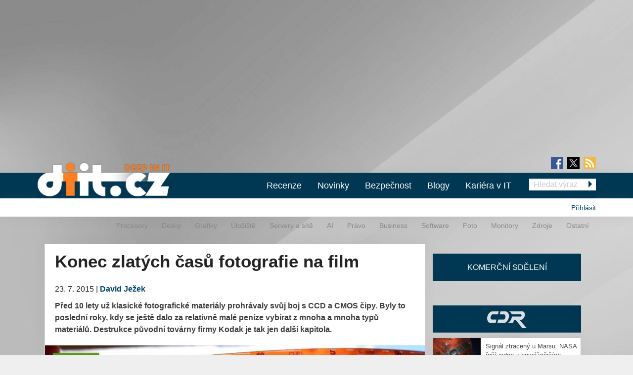

--- FILE ---
content_type: text/html; charset=utf-8
request_url: https://diit.cz/blog/konec-zlatych-casu-fotografie-na-film
body_size: 15499
content:
<!DOCTYPE html>
<html xmlns="http://www.w3.org/1999/xhtml" xml:lang="cs" version="XHTML+RDFa 1.0" dir="ltr"
  xmlns:fb="https://ogp.me/ns/fb#"
  xmlns:og="https://ogp.me/ns#">
<head profile="http://www.w3.org/1999/xhtml/vocab">
<meta name="viewport" content="width=device-width, initial-scale=1.0">
  <!--[if IE]><![endif]-->
<meta http-equiv="Content-Type" content="text/html; charset=utf-8" />
<meta content="2015-07-23@00:00:00 CEST" name="last_updated" http-equiv="last-modified" />
<link rel="shortcut icon" href="https://diit.cz/sites/default/files/diit.ico" type="image/vnd.microsoft.icon" />
  <title>Konec zlatých časů fotografie na film | Diit.cz</title>
  <style type="text/css" media="all">
@import url("https://diit.cz/modules/system/system.base.css?t9mytd");
@import url("https://diit.cz/modules/system/system.menus.css?t9mytd");
@import url("https://diit.cz/modules/system/system.messages.css?t9mytd");
@import url("https://diit.cz/modules/system/system.theme.css?t9mytd");
</style>
<style type="text/css" media="all">
@import url("https://diit.cz/sites/all/modules/contrib/comment_notify/comment_notify.css?t9mytd");
@import url("https://diit.cz/modules/comment/comment.css?t9mytd");
@import url("https://diit.cz/sites/all/modules/custom/expander/css/expander.css?t9mytd");
@import url("https://diit.cz/modules/field/theme/field.css?t9mytd");
@import url("https://diit.cz/sites/all/modules/contrib/logintoboggan/logintoboggan.css?t9mytd");
@import url("https://diit.cz/modules/node/node.css?t9mytd");
@import url("https://diit.cz/modules/poll/poll.css?t9mytd");
@import url("https://diit.cz/sites/all/modules/custom/report_mistake/css/report_mistake.css?t9mytd");
@import url("https://diit.cz/modules/search/search.css?t9mytd");
@import url("https://diit.cz/modules/user/user.css?t9mytd");
@import url("https://diit.cz/sites/all/modules/contrib/views/css/views.css?t9mytd");
@import url("https://diit.cz/sites/all/modules/custom/social_custom/social-custom.css?t9mytd");
</style>
<style type="text/css" media="all">
@import url("https://diit.cz/sites/all/modules/contrib/ctools/css/ctools.css?t9mytd");
@import url("https://diit.cz/sites/all/modules/contrib/rate/rate.css?t9mytd");
@import url("https://diit.cz/sites/all/modules/contrib/rate/templates/number-up-down/number-up-down.css?t9mytd");
@import url("https://diit.cz/sites/all/libraries/fancybox/jquery.fancybox.min.css?t9mytd");
</style>
<style type="text/css" media="all">
@import url("https://diit.cz/sites/all/themes/stkf6/css/normalize.css?t9mytd");
@import url("https://diit.cz/sites/all/themes/stkf6/css/modify.css?t9mytd");
@import url("https://diit.cz/sites/all/themes/stkf6/css/layout-stk.css?t9mytd");
@import url("https://diit.cz/sites/all/themes/stkf6/css/text.css?t9mytd");
@import url("https://diit.cz/sites/all/themes/stkf6/css/forms.css?t9mytd");
@import url("https://diit.cz/sites/all/themes/stkf6/css/wysiwyg_assets.css?t9mytd");
@import url("https://diit.cz/sites/all/themes/stkf6/foundation/css/foundation.min.css?t9mytd");
@import url("https://diit.cz/sites/all/themes/stkf6/foundation/css/motion-ui.min.css?t9mytd");
@import url("https://diit.cz/sites/all/themes/stkf6/css/style/style.css?t9mytd");
@import url("https://diit.cz/sites/all/themes/stkf6/css/mobile.css?t9mytd");
@import url("https://diit.cz/sites/all/themes/diit/colors/css/diit.css?t9mytd");
</style>
  <script defer="defer" src="/sites/default/files/google_tag/cdr/google_tag.script.js?t9mytd"></script>
<script defer="defer" src="/sites/default/files/google_tag/diit/google_tag.script.js?t9mytd"></script>
<script defer="defer" src="/sites/default/files/google_tag/impression_media/google_tag.script.js?t9mytd"></script>
<script src="/sites/all/modules/contrib/jquery_update/replace/jquery/1.10/jquery.min.js?v=1.10.2"></script>
<script src="/misc/jquery-extend-3.4.0.js?v=1.10.2"></script>
<script src="/misc/jquery-html-prefilter-3.5.0-backport.js?v=1.10.2"></script>
<script src="/misc/jquery.once.js?v=1.2"></script>
<script src="/misc/drupal.js?t9mytd"></script>
<script>
<!--//--><![CDATA[//><!--
jQuery.extend(Drupal.settings, {"basePath":"\/","pathPrefix":"","setHasJsCookie":0,"ajaxPageState":{"theme":"diit","theme_token":"vmPWoquxJNCJ4L-mlykIoizJFWYPnFZoXoDIeH9gi2o","js":{"https:\/\/openads.aira.cz\/delivery\/asyncjs.php":1,"modules\/statistics\/statistics.js":1,"https:\/\/diit.cz\/sites\/default\/files\/google_tag\/cdr\/google_tag.script.js":1,"https:\/\/diit.cz\/sites\/default\/files\/google_tag\/diit\/google_tag.script.js":1,"https:\/\/diit.cz\/sites\/default\/files\/google_tag\/impression_media\/google_tag.script.js":1,"sites\/all\/modules\/contrib\/jquery_update\/replace\/jquery\/1.10\/jquery.min.js":1,"misc\/jquery-extend-3.4.0.js":1,"misc\/jquery-html-prefilter-3.5.0-backport.js":1,"misc\/jquery.once.js":1,"misc\/drupal.js":1,"sites\/all\/modules\/contrib\/jquery_update\/replace\/ui\/external\/jquery.cookie.js":1,"sites\/all\/modules\/contrib\/comment_notify\/comment_notify.js":1,"sites\/all\/modules\/contrib\/entityreference\/js\/entityreference.js":1,"sites\/all\/modules\/custom\/expander\/js\/jquery.expander.js":1,"sites\/all\/modules\/custom\/expander\/js\/expander.js":1,"sites\/all\/modules\/custom\/report_mistake\/js\/report_mistake.js":1,"public:\/\/languages\/cs_hc4Y4L5TGnxmNa-twciCtCNDDSkVl4AseZw2GNknHvU.js":1,"sites\/all\/libraries\/timeago\/jquery.timeago.js":1,"sites\/all\/modules\/contrib\/rate\/rate.js":1,"sites\/all\/modules\/custom\/aira_banners\/js\/aira_banners.js":1,"sites\/all\/modules\/contrib\/google_analytics\/googleanalytics.js":1,"https:\/\/www.googletagmanager.com\/gtag\/js?id=UA-1159387-2":1,"sites\/all\/modules\/custom\/is_android\/is_android.js":1,"sites\/all\/modules\/custom\/is_android\/isMobile\/isMobile.js":1,"sites\/all\/modules\/custom\/openx_async\/async-openx.js":1,"sites\/all\/themes\/stkf6\/js\/custom\/mobile-menu.js":1,"sites\/all\/modules\/contrib\/timeago\/timeago.js":1,"sites\/all\/libraries\/timeago\/jquery.timeago.cs.js":1,"sites\/all\/libraries\/fancybox\/jquery.fancybox.min.js":1,"sites\/all\/themes\/stkf6\/js\/init\/fancybox.js":1,"sites\/all\/themes\/stkf6\/foundation\/js\/vendor\/what-input.js":1,"sites\/all\/themes\/stkf6\/foundation\/js\/vendor\/motion-ui.min.js":1,"sites\/all\/themes\/stkf6\/foundation\/js\/vendor\/foundation.min.js":1,"sites\/all\/themes\/stkf6\/js\/app.js":1,"sites\/all\/themes\/stkf6\/js\/skyscraper.js":1},"css":{"modules\/system\/system.base.css":1,"modules\/system\/system.menus.css":1,"modules\/system\/system.messages.css":1,"modules\/system\/system.theme.css":1,"sites\/all\/modules\/contrib\/comment_notify\/comment_notify.css":1,"modules\/comment\/comment.css":1,"sites\/all\/modules\/custom\/expander\/css\/expander.css":1,"modules\/field\/theme\/field.css":1,"sites\/all\/modules\/contrib\/logintoboggan\/logintoboggan.css":1,"modules\/node\/node.css":1,"modules\/poll\/poll.css":1,"sites\/all\/modules\/custom\/report_mistake\/css\/report_mistake.css":1,"modules\/search\/search.css":1,"modules\/user\/user.css":1,"sites\/all\/modules\/contrib\/views\/css\/views.css":1,"sites\/all\/modules\/custom\/social_custom\/social-custom.css":1,"sites\/all\/modules\/contrib\/ctools\/css\/ctools.css":1,"sites\/all\/modules\/contrib\/rate\/rate.css":1,"sites\/all\/modules\/contrib\/rate\/templates\/number-up-down\/number-up-down.css":1,"sites\/all\/libraries\/fancybox\/jquery.fancybox.min.css":1,"sites\/all\/themes\/stkf6\/css\/normalize.css":1,"sites\/all\/themes\/stkf6\/css\/modify.css":1,"sites\/all\/themes\/stkf6\/css\/layout-stk.css":1,"sites\/all\/themes\/stkf6\/css\/text.css":1,"sites\/all\/themes\/stkf6\/css\/forms.css":1,"sites\/all\/themes\/stkf6\/css\/wysiwyg_assets.css":1,"sites\/all\/themes\/stkf6\/foundation\/css\/foundation.min.css":1,"sites\/all\/themes\/stkf6\/foundation\/css\/motion-ui.min.css":1,"sites\/all\/themes\/stkf6\/css\/style\/style.css":1,"sites\/all\/themes\/stkf6\/css\/mobile.css":1,"sites\/all\/themes\/diit\/colors\/css\/diit.css":1}},"timeago":{"refreshMillis":60000,"allowFuture":true,"localeTitle":false,"cutoff":0},"rate":{"basePath":"\/rate\/vote\/js","destination":"node\/63589"},"googleanalytics":{"account":["UA-1159387-2"],"trackOutbound":1,"trackMailto":1,"trackDownload":1,"trackDownloadExtensions":"7z|aac|arc|arj|asf|asx|avi|bin|csv|doc(x|m)?|dot(x|m)?|exe|flv|gif|gz|gzip|hqx|jar|jpe?g|js|mp(2|3|4|e?g)|mov(ie)?|msi|msp|pdf|phps|png|ppt(x|m)?|pot(x|m)?|pps(x|m)?|ppam|sld(x|m)?|thmx|qtm?|ra(m|r)?|sea|sit|tar|tgz|torrent|txt|wav|wma|wmv|wpd|xls(x|m|b)?|xlt(x|m)|xlam|xml|z|zip"},"openx_async":{"zones":{"fullbranding":156,"b300x100-0":26,"b300x100-1":77,"b300x100-2":78,"ritem1":20,"ritem2":30,"ritem3":31,"ritem4":32,"ritem5":22,"ritem6":33,"ritem7":34,"ritem8":35,"ritem9":36,"ritem10":114,"ritem11":115,"ritem12":116,"ritem13":117,"ritem14":118,"ritem15":119,"ritem16":120,"ritem17":121,"ritem18":122,"ritem19":123,"ritem20":124,"ritem21":125,"ritem22":139,"ritem23":140,"ritem24":141},"terms":null},"statistics":{"data":{"nid":"63589"},"url":"\/modules\/statistics\/statistics.php"}});
//--><!]]>
</script>
<script src="/sites/all/modules/contrib/jquery_update/replace/ui/external/jquery.cookie.js?v=67fb34f6a866c40d0570"></script>
<script src="/sites/all/modules/contrib/comment_notify/comment_notify.js?t9mytd"></script>
<script src="/sites/all/modules/contrib/entityreference/js/entityreference.js?t9mytd"></script>
<script src="/sites/all/modules/custom/expander/js/jquery.expander.js?t9mytd"></script>
<script src="/sites/all/modules/custom/expander/js/expander.js?t9mytd"></script>
<script src="/sites/all/modules/custom/report_mistake/js/report_mistake.js?t9mytd"></script>
<script src="/sites/default/files/languages/cs_hc4Y4L5TGnxmNa-twciCtCNDDSkVl4AseZw2GNknHvU.js?t9mytd"></script>
<script src="/sites/all/libraries/timeago/jquery.timeago.js?t9mytd"></script>
<script src="/sites/all/modules/contrib/rate/rate.js?t9mytd"></script>
<script>
<!--//--><![CDATA[//><!--

      (function ($) {
       $(document).ready(function () {
        if($(window).width() < 680) {
         var json = [{"id":191},{"id":193},{"id":100},{"id":39},{"id":87},{"id":23}];
        } else {
         var json = [{"id":18},{"id":24},{"id":100},{"id":39},{"id":87},{"id":23}];
        }
        var html = "";
				for(let i in json){
				 var item = json[i];
				 $(".seznam-adds.zone" + item.id + " ins").attr("data-revive-zoneid", item.id);
				}
				$("#mobilejs").attr("src","//assets.adobedtm.com/e949270ea86e/06f76135b050/launch-facbe9b48c75.min.js");
       });
      }(jQuery));
//--><!]]>
</script>
<script src="/sites/all/modules/custom/aira_banners/js/aira_banners.js?t9mytd"></script>
<script src="/sites/all/modules/contrib/google_analytics/googleanalytics.js?t9mytd"></script>
<script async="async" src="https://www.googletagmanager.com/gtag/js?id=UA-1159387-2"></script>
<script>
<!--//--><![CDATA[//><!--
window.dataLayer = window.dataLayer || [];function gtag(){dataLayer.push(arguments)};gtag("js", new Date());gtag("set", "developer_id.dMDhkMT", true);gtag('config', 'UA-1159387-4');
gtag('event', 'page_view', { 'send_to': 'UA-1159387-4' });gtag("config", "UA-1159387-2", {"groups":"default","allow_ad_personalization_signals":false});
//--><!]]>
</script>
<script src="/sites/all/modules/custom/is_android/is_android.js?t9mytd"></script>
<script src="/sites/all/modules/custom/is_android/isMobile/isMobile.js?t9mytd"></script>
<script src="/sites/all/modules/custom/openx_async/async-openx.js?t9mytd"></script>
<script src="/sites/all/themes/stkf6/js/custom/mobile-menu.js?t9mytd"></script>
<script src="/sites/all/modules/contrib/timeago/timeago.js?t9mytd"></script>
<script src="/sites/all/libraries/timeago/jquery.timeago.cs.js?t9mytd"></script>
<script src="/sites/all/libraries/fancybox/jquery.fancybox.min.js?t9mytd"></script>
<script src="/sites/all/themes/stkf6/js/init/fancybox.js?t9mytd"></script>
<script src="/sites/all/themes/stkf6/foundation/js/vendor/what-input.js?t9mytd"></script>
<script src="/sites/all/themes/stkf6/foundation/js/vendor/motion-ui.min.js?t9mytd"></script>
<script src="/sites/all/themes/stkf6/foundation/js/vendor/foundation.min.js?t9mytd"></script>
<script src="/sites/all/themes/stkf6/js/app.js?t9mytd"></script>
<script src="/sites/all/themes/stkf6/js/skyscraper.js?t9mytd"></script>
    <script id="mobilejs" async></script>
  <noscript>
    <style>
        #main-menu-top{display: block !important;}
    </style>
  </noscript>
  <link rel="alternate" type="application/rss+xml" title="Diit.cz" href="/rss">
      <script type="text/javascript" src="https://d21-a.sdn.cz/d_21/sl/3/loader.js"></script>
</head>
<body class="html not-front not-logged-in one-sidebar sidebar-first page-node page-node- page-node-63589 node-type-blog domain-diit-cz"   >
<!-- GEMIUS tracking -->
<script type="text/javascript">var pp_gemius_identifier = 'nLhL_YRgUNzEhuvdbj.CftUK71aBtsOqYzXQdVzQjob.Q7';function gemius_pending(i) { window[i] = window[i] || function() {var x = window[i+'_pdata'] = window[i+'_pdata'] || []; x[x.length]=arguments;};};
          gemius_pending('gemius_hit'); gemius_pending('gemius_event'); gemius_pending('pp_gemius_hit'); gemius_pending('pp_gemius_event');
          (function(d,t) {try {var gt=d.createElement(t),s=d.getElementsByTagName(t)[0],l='http'+((location.protocol=='https:')?'s':''); gt.setAttribute('async','async');
          gt.setAttribute('defer','defer'); gt.src=l+'://spir.hit.gemius.pl/xgemius.js'; s.parentNode.insertBefore(gt,s);} catch (e) {}})(document,'script');
          //--><!]]>
          </script>  <div id="skip-link">
    <a href="#main-content" class="element-invisible element-focusable">Přejít k hlavnímu obsahu</a>
  </div>
  <noscript aria-hidden="true"><iframe src="https://www.googletagmanager.com/ns.html?id=GTM-KWF333R" height="0" width="0" style="display:none;visibility:hidden"></iframe></noscript>
<noscript aria-hidden="true"><iframe src="https://www.googletagmanager.com/ns.html?id=GTM-TL6N37D" height="0" width="0" style="display:none;visibility:hidden"></iframe></noscript>
<noscript aria-hidden="true"><iframe src="https://www.googletagmanager.com/ns.html?id=GTM-TKND7SJ" height="0" width="0" style="display:none;visibility:hidden"></iframe></noscript>
  

            <h1 class="hidden">Diit.cz - Novinky a informace o hardware, software a internetu</h1>
      
  <div id="page-wrapper" class="row"><div id="page" class="small-12 column">

    <div id="header" class="row">
      <div class="column small-12">
          <div class="region region-header">
    <div
          class="seznam-adds zone191 row column block block-openx-async mobile">
        <ins data-revive-id="b8d33df4471d8a1dec6335eb43333e20"></ins>
  </div>
<div
          class="seznam-adds zone18 row column block block-openx-async">
        <ins data-revive-id="b8d33df4471d8a1dec6335eb43333e20"></ins>
  </div>
<div id="block-openx-async-fullbranding" class="row column block block-openx-async">
      
  <div class="content">
    <div id="fullbranding"><ins data-revive-zoneid="156" data-revive-id="b8d33df4471d8a1dec6335eb43333e20"></ins></div>   </div>
</div>
  </div>
      </div>
    </div>

    <div id="page-header" class="row">

      <div id="menu-wrapper" class="column small-12">
      <div id="primary-header-bar-wrapper" class="header-bar primary-header-bar">
        <div class="fluid-background show-for-large"></div>
        <div id="primary-header-bar" class="clearfix relative">
            <div class="top-bar-right search-form search-form-responsive">
              <form action="/vyhledavani" method="get">
  <input class="google_text_search search-field" name="r" size="20" type="text" placeholder="Hledat výraz">
  <div class="inline arrow-wrapper"><input class="google_activ_search arrow-right-button" type="submit" value="Hledat"></div>
</form>
            </div>

          <div id="social-media"><div id="social-icon-container"><div class="social-icon"><a href="https://www.facebook.com/diit.cz" target="_blank"><img src="https://diit.cz/sites/all/themes/stkf6/img/icon-facebook.png" alt="fb"></a></div><div class="social-icon social-x"><a href="https://x.com/Deep_in_IT_cz" target="_blank"><img src="https://diit.cz/sites/all/themes/stkf6/img/icon-x.svg" alt="X"></a></div><div class="social-icon last"><a href="https://diit.cz/rss" target="_blank"><img src="https://diit.cz/sites/all/themes/stkf6/img/icon-rss.png" alt="rss"></a></div></div></div>
          <div id="logo" class="show-for-large">
            <a href="/" title="Titulní strana"><img src="https://diit.cz/sites/default/files/diit-logo.png" alt="Logo serveru"/></a>
          </div>

          <!-- mobilna verzia -->
          <div class="title-bar" data-responsive-toggle="main-menu-top" data-hide-for="large">
            <div class="title-bar-title">
              <a href="/" title="Titulní strana">
                <img src="https://diit.cz/sites/default/files/diit-logo.png" alt="Logo serveru"/>
              </a>
            </div>
            <div id="mobile-search-div">
              <img src="../../../sites/default/files/search24.png" id="mobile-search-img">
            </div>
            <div>
              <button class="menu-icon" type="button" data-toggle></button>
            </div>
          </div>

                    <div id="search-mobile-collapse" style="display:none;">
            <form action="/vyhledavani" method="get">
              <table id="mobile-search-table-diit">
                <tbody style="border:0px;">
                  <tr>
                    <td style="width:75%;">
                      <input type="text" name="mobile-search-input" id="mobile-search-input" class="form-control mobile-search-input-diit">
                    </td>
                    <td style="width:25%;">
                      <button type="button" name="mobile-search-button" id="mobile-search-button" class="mobile-search-button-diit">Hledat</button>
                    </td>
                  </tr>
                </tbody>
              </table>
            </form>
          </div>
          
          <div class="top-bar" id="main-menu-top" style="display: none">
            <div class="top-bar-right search-form show-for-large">
              <form action="/vyhledavani" method="get">
  <input class="google_text_search search-field" name="r" size="20" type="text" placeholder="Hledat výraz">
  <div class="inline arrow-wrapper"><input class="google_activ_search arrow-right-button" type="submit" value="Hledat"></div>
</form>
            </div>

            <div class="top-bar-left"><ul class="dropdown menu vertical medium-horizontal" data-responsive-menu="accordion large-dropdown" data-parent-link="true"><li><a href="/rubriky/recenze" title="">Recenze</a></li><li><a href="/" title="">Novinky</a></li><li><a href="https://diit.cz/rubriky/bezpecnost" title="">Bezpečnost</a></li><li><a href="/blogy" title="">Blogy</a></li><li><a href="https://cdr.cz/prace" title="">Kariéra v IT</a></li><li class="read-more" style="display: none;"><a href="#">▼ Zobrazit další rubriky ▼</a></li><li class="submenu_custom"><a href="/rubriky/procesory">Procesory</a></li><li class="submenu_custom"><a href="/rubriky/desky">Desky</a></li><li class="submenu_custom"><a href="/rubriky/uloziste">Úložiště</a></li><li class="submenu_custom"><a href="/rubriky/servery-site">Servery a sítě</a></li><li class="submenu_custom"><a href="https://diit.cz/rubriky/ai-0">AI</a></li><li class="submenu_custom"><a href="https://diit.cz/rubriky/notebooky">Notebooky</a></li><li class="submenu_custom"><a href="/rubriky/software">Software</a></li><li class="submenu_custom"><a href="/rubriky/grafiky">Grafiky</a></li><li class="submenu_custom"><a href="/rubriky/monitory">Monitory</a></li><li class="submenu_custom"><a href="/rubriky/foto">Foto</a></li><li class="submenu_custom"><a href="/rubriky/zdroje">Zdroje</a></li><li class="submenu_custom"><a href="/rubriky/ostatni">Ostatní</a></li><li class="submenu_custom"><a href="/rubriky/procesory-0">Procesory</a></li><li class="submenu_custom"><a href="/rubriky/desky-0">Desky</a></li><li class="submenu_custom"><a href="/rubriky/grafiky-0">Grafiky</a></li><li class="submenu_custom"><a href="/rubriky/uloziste-0">Úložiště</a></li><li class="submenu_custom"><a href="https://diit.cz/rubriky/servery-site-0">Servery a sítě</a></li><li class="submenu_custom"><a href="https://diit.cz/rubriky/ai">AI</a></li><li class="submenu_custom"><a href="/rubriky/pravo">Právo</a></li><li class="submenu_custom"><a href="/rubriky/business">Business</a></li><li class="submenu_custom"><a href="/rubriky/software-0">Software</a></li><li class="submenu_custom"><a href="/rubriky/foto-0">Foto</a></li><li class="submenu_custom"><a href="/rubriky/monitory-0">Monitory</a></li><li class="submenu_custom"><a href="/rubriky/zdroje-0">Zdroje</a></li><li class="submenu_custom"><a href="/rubriky/ostatni-0">Ostatní</a></li><li class="submenu_custom"><a href="https://diit.cz/rubriky/internet">Internet</a></li></ul></div>
          </div>
        </div>
      </div>

    <div id="secondary-header-bar-wrapper" class="header-bar secondary-header-bar
      responsive_frontpage_secondary_menu    ">
        <div class="fluid-background"></div>
        <div id="secondary-header-bar" class="clearfix">
          <div class="text-right pull-right profile-menu">
            <script type="text/javascript">
  (function($) {

    $(document).ready(function() {
      if ($.cookie('DRUPAL_UID') > 0) {
        $('#profile-menu').html('<ul class="links inline block-links clearfix">' +
            '<li><a href="/profil">Profil</a></li>' +
            '<li><a href="/user/logout?destination=node/63589" rel="noindex">Odhlásit</a></li>' +
          '</ul>');
      }
      else {
        $('#profile-menu').html('<ul class="links inline block-links clearfix">' +
          '<li><a href="/profil?destination=node/63589">Přihlásit</a></li>' +
          '</ul>');
      }
    });

  }(jQuery));
</script>
<div id="profile-menu"></div>
          </div>
          <div class="pull-right submenu show-for-large">
                          <div class="item-list"><ul class="links inline block-links clearfix"><li class="first"><a href="/rubriky/procesory-0">Procesory</a></li>
<li><a href="/rubriky/desky-0">Desky</a></li>
<li><a href="/rubriky/grafiky-0">Grafiky</a></li>
<li><a href="/rubriky/uloziste-0">Úložiště</a></li>
<li><a href="https://diit.cz/rubriky/servery-site-0">Servery a sítě</a></li>
<li><a href="https://diit.cz/rubriky/ai">AI</a></li>
<li><a href="/rubriky/pravo">Právo</a></li>
<li><a href="/rubriky/business">Business</a></li>
<li><a href="/rubriky/software-0">Software</a></li>
<li><a href="/rubriky/foto-0">Foto</a></li>
<li><a href="/rubriky/monitory-0">Monitory</a></li>
<li><a href="/rubriky/zdroje-0">Zdroje</a></li>
<li class="last"><a href="/rubriky/ostatni-0">Ostatní</a></li>
</ul></div>                      </div>
        </div>
      </div>

    </div>
    </div>

        <div class="row">
      <div class="messages-wrapper mb column small-12">
              </div>
    </div>

          <div class="row">
        <div class="column small-12">
            <div class="region region-top">
    <div
        id="block-openx-async-skyscraper"
          class="seznam-adds zone23 row column block block-openx-async">
        <ins data-revive-id="b8d33df4471d8a1dec6335eb43333e20"></ins>
  </div>
<div
        id="block-openx-async-skyscraper-levy"
          class="seznam-adds zone87 row column block block-openx-async">
        <ins data-revive-id="b8d33df4471d8a1dec6335eb43333e20"></ins>
  </div>
<div id="block-block-81" class="row column block block-block">
      
  <div class="content">
    <div id="responsive-banner-square-front"></div>
  </div>
</div>
  </div>
        </div>
      </div>
    
    <div id="main-wrapper" class="row column">
      <div id="main" class="row">

      <div class="page_center">

          <div id="content" class="column main-column columns">
            <div class="section">
                            <a id="main-content"></a>
                                            <h1 class="title" id="page-title">Konec zlatých časů fotografie na film</h1>
                                                          <div class="tabs"></div>
                                                                        <div class="region region-content">
    <div id="block-system-main" class="row column block block-system">
      
  <div class="content">
    

<div id="node-63589" class="node node-blog node-promoted node-article clearfix">

  <div class="submitted content-container">
      <span title="Čtvrtek, Červenec 23, 2015 - 00:00">23. 7. 2015</span>    <span>|</span>
    <strong>
      <a href="/blog/konec-zlatych-casu-fotografie-na-film#author" class="username">David Ježek</a>    </strong>
      </div>

  <div class="content-container mb bold">
    <div class="field field-name-field-perex field-type-text-long field-label-hidden">
    <div class="field-items">
          <div class="field-item even">Před 10 lety už klasické fotografické materiály prohrávaly svůj boj s CCD a CMOS čipy. Byly to poslední roky, kdy se ještě dalo za relativně malé peníze vybírat z mnoha a mnoha typů materiálů. Destrukce původní továrny firmy Kodak je tak jen další kapitola.
</div>
      </div>
</div>
  </div>

  <div class="relative node-full-image-wrapper">
    <div class="badges badges-teaser"><span class="badge badge-blog">blog</span></div>    <div class="field field-name-field-image field-type-image field-label-hidden">
    <div class="field-items">
          <div class="field-item even"><a href="https://diit.cz/sites/default/files/superia1600.jpg"><img src="https://diit.cz/sites/default/files/styles/large/public/superia1600.jpg?itok=EEGjF7WV&amp;c=d855820468ffa6f8dad425ba474bc2eb" alt="" title="Fuji Superia 1600" /></a></div>
      </div>
</div>
  </div>

  <div class="content content-container">

    

<div class="field field-name-body field-type-text-with-summary field-label-hidden filtered_html">
    <div class="field-items">
          <div class="field-item even"><p>Já jsem se k fotografii na filmový materiál (někdy též z lenosti či ignorantství nazývané „analogová fotografie“) vrátil někdy kolem poloviny roku 2008, tedy před 7 lety. Tehdy ještě dobíhaly některé věci. Na trhu byl Kodak T-MAX 3200, dal se ještě celkem dobře sehnat i skvělý Neopan 1600 od Fujifilmu, ještě zhruba rok života zbýval legendě jménem Kodachrome, stejně tak nebyl problém splašit Kodak Plus X 125 či další speciální materiály jako <a href="/clanek/fotokemika-ukoncila-vyrobu-fotografickych-filmov-a-papierov">Fotokemika EFKE IR820, kterému jeden náš čtenář věnoval vlastní článek</a>.</p><p>Navíc to byla doba, kdy se dalo do určité míry tvrdit, že zrno filmů s citlivostí 3200 (ať už T-MAXu 3200, nebo Ilfordí Delty 3200, nebo Neopanu 1600 pushnutého na 3200) je menší než šum snímačů v zrcadlovkách, s jemným dodatkem, že tyhle filmy s T-zrnem (Delta a T-MAX) se dají v pohodě pushovat i k 12500 či 25000. Ilford na tenhle push doporučuje buď tekutou vývojku ILFOTEC DD-X nebo práškovej Microphen, „ráchat“ se to dá i v jiných vývojkách (temnakomora.cz tomu před 6 lety věnovala dva články, bohužel dnes už bez skenů fotek: <a href="http://www.temnakomora.cz/page/index.html/_/clanky/jak-vyvolat-deltu-3200-1-cast-r71">#1</a>, <a href="http://www.temnakomora.cz/page/index.html/_/clanky/jak-vyvolat-deltu-3200-2-cast-r73">#2</a>), ale rozhodně lze říci, že tohle byly spíše teoretické úvahy, protože ve formátu kinofilmového políčka ty fotky byly hodně kompromisní. Možná Delta 3200 @ 12800 ve svitku díky velké ploše políčka (v mém případě 56×56mm ve Flexaretě) měla šum na úrovni slušné, dynamický rozsah na úrovni odpovídající 16minutovému koupání ve vývojce typu Kodak X-TOL). Rozhodně bych ale už ani tehdy netvrdil, že ISO nad 6400 je rozumně dosažitelné s filmem či digitálním snímačem. </p><p>Pryč je i doba parádních barevných negativů jako Kodak Elite Color či Fujifilm Superia 1600. Barevné negativy v posledních letech nechutně podražily, což souvisí i se zmenšováním objemů výroby. Není to tak dávno, co šla do aukce evropská továrna Fujifilmu: japonský výrobce vypadá, že odpadá ještě rychleji než de-facto krachlý Kodak. Moje oblíbená Portra 800 od Kodaku už také stojí kolem 300 Kč za 36 políček, i Fujifilm Superia X-tra 800/36 pomalu zvedá cenu, takže barevný negativ jsem už zavrhl a na rychlé barevné focení přešel na digitál.</p><p>Léta plynula a zatímco vývoj fotografických emulzí se už dávno prakticky zastavil, CCD/CMOS snímače šly mílovými kroky kupředu. Dnes už ty nejšpičkovější snímače dosahují podobné úrovně dynamického rozsahu, jaký se dá ždímat z filmu v kombinaci negativ-pozitiv, ale zcela jej předčí v rozlišení obrazu při srovnatelné velikosti snímače. Navíc je film stále dražší a dražší, zatímco je stále levnější a levnější koupit si digitální přístroj s daným snímačem: APS-C je za hubičku i s 24 megapixely, full-frame v podání bezzrcadlovek také značně zlevnil. Do toho vstupují další faktory jako mizerný kurz koruny a neustálé rozšiřování Evropskou unií zakázaných látek, která už značně omezila to, jakou chemii můžete nakoupit a tudíž jaké typy vývojek si můžete doma ukuchtit. Takže asi v rámci boje na lepší svět sice nelze v EU koupit chemikálie na výrobu fotografických vývojek (ano, dráždivé, jedovaté, nebezpečné), zato jsou stále v běžném prodeji farmakologické produkty a jiné prvky, ze kterých se stále vaří pervitin a jiné drogy. No, hlavně že ty dílčí části receptu nedráždí a nejsou jedovaté, že.</p><p>Jednoho dne - možná již v tomto desetiletí, možná v tom příštím - zjistíme, že kromě zbytků filmů z produkce Kodaku nám z větších firem vyrábějících černobílé materiály zbývá vlastně jen anglický Ilford a česká Foma. Věřím, že ty nejpevnější body jako Kodak Tri-X / T-MAX, Ilford HP5, FP4 a Delta a samozřejmě české Fomapany (často prodávané pod jinou značkou v jiných zemích) přežijí. Pokud nebude jejich výroba ztrátová, nebude důvod firmy potopit. Už nikdy se ale nevrátí vývoj nových materiálů ve velkém, už nikdy se nevrátí oblíbené materiály jako Neopan 1600 - ten skončil před zhruba 5 lety a nikdo na něm nedokázal navázat (tak jako se to stalo třeba u Polaroidu → Impossible Project).</p><p>Ještě dvě věci drží můj filmový optimismus. Tou první je to, že strategicky vyhmátnout dobu pro nákup obrovského množství nějaké materiálu s prazvláštní cenou evokující konec, ale ještě před ukončením výroby, se mi celkem daří. Tou druhou je - pro případ dalšího utažení opasků kolem fotografické chemie, kterou evropští ignoranti umí, existence netoxických vývojek umíchatelných doma, jako je třeba Caffenol sestávající prakticky jen z instantního kafe, prací sody a vitamínu C. Vším ostatním se dá do určité míry předzásobit, ač to v případě skutečně se blížícího velkého konce bude znamenat investici mnoha tisíc Kč (zhruba tolik, co by stála nová lepší digitální (bez)zrcadlovka). A také vyhrazení dalšího šuplíku na mrazáku.</p><p>Teď s odstupem let jsem rád, že jsem tu dobu ještě zažil, byť její zcela poslední závěrečný moment. Naštěstí není všem dnům konec a podobně jako před 100 lety s automobily, ani nyní nemohou digitální fotoaparáty zabít fotografování na film zcela. Ano, před 100 lety nebyl problém koupit si koňský povoz a v každé druhé vesnici byl kovář, který vám koně okoval, což je dnes spíše naprostá rarita, ale bez koňů se lidstvo, ani v kontinentální Evropě, stále neobejde. Stejné to je s fotografií a já jen tiše doufám, že všechny ty snímky z vesmírných sond jako New Horizons jsou zálohovány v nějaké fyzické podobě, tedy ideálně na filmový materiál. Protože moje důvěra v digitální svět a jeho schopnost skutečně dlouhodobého uchování dat nesahá dál, než kam dokážu dohodit 2,5palcové SSD.</p></div>
      </div>
</div>
<div class="field field-name-field-tags field-type-taxonomy-term-reference field-label-inline clearfix">

      <div class="field-label">Tagy:&nbsp;</div>
    <div class="field-items">
    <a href="/tagy/fotografie">fotografie</a>, <a href="/tagy/fujifilm">Fujifilm</a>, <a href="/tagy/kodak">Kodak</a>, <a href="/tagy/ilford">Ilford</a>  </div>
</div>
<div
          class="seznam-adds zone39 row column block block-openx-async">
        <ins data-revive-id="b8d33df4471d8a1dec6335eb43333e20"></ins>
  </div>
      <div class="report-mistake feature">
          <a href="/nahlasit-chybu?nid=33273&back=node/63589" id="report-mistake-link" title="nahlásit chybu ve článku">
              nahlásit chybu
          </a>
      </div>
          <div class="social-custom-node-widgets">
  
  <div class="sharebuttons">

    <div class="sharebutton" style="width: 85px; margin-top: -4px;">
        <div id="fb-root"></div>
        <script>(function(d, s, id) {
          var js, fjs = d.getElementsByTagName(s)[0];
          if (d.getElementById(id)) return;
          js = d.createElement(s); js.id = id;
          js.src = "//connect.facebook.net/en_GB/sdk.js#xfbml=1&version=v2.4";
          fjs.parentNode.insertBefore(js, fjs);
        }(document, 'script', 'facebook-jssdk'));</script>
        <div class="fb-share-button" data-href="https://diit.cz/blog/konec-zlatych-casu-fotografie-na-film" data-layout="button_count"></div>
    </div>

    <div class="sharebutton" style="width: 80px;">
      <a href="https://diit.cz/blog/konec-zlatych-casu-fotografie-na-film" class="twitter-share-button">Tweet</a>
      <script>!function(d,s,id){var js,fjs=d.getElementsByTagName(s)[0],p=/^http:/.test(d.location)?'http':'https';if(!d.getElementById(id)){js=d.createElement(s);js.id=id;js.src=p+'://platform.twitter.com/widgets.js';fjs.parentNode.insertBefore(js,fjs);}}(document, 'script', 'twitter-wjs');</script>
    </div>

    <div class="social-custom-node-widgets-clear"></div>

  </div>
</div>
      </div>

  <a name="author"></a>
  <div class="author-info box-info">
    <div class="clearfix">
              <div class="pull-left col2"><img height="90" width="90" src="https://diit.cz/sites/default/files/avatars/picture-2176.jpg" /></div>
            <div class="pull-right col10">
        <h2 class="mt0 mb0">David "David Ježek" Ježek                  </h2>
                  <p class="mt0 mb0"><small>Bývalý zdejší redaktor (2005-2017), nyní diskusní rejpal.</small></p>
                        <p class="mt0 mb0"><small><a href="/autor/david-jezek">více článků, blogů a informací o autorovi</a></small></p>
      </div>
    </div>
  </div>

  
    <div class="content content-container">
        <h2><a href="/blog/konec-zlatych-casu-fotografie-na-film/diskuse">Diskuse k blogu</a> Konec zlatých časů fotografie na film</h2>
    <div class="view view-discussion view-id-discussion view-display-id-attachment_1 view-dom-id-074a1eb433f547a9b12e58e52add5333">
        
  
  
      <div class="view-content">
        <div class="views-row views-row-1 views-row-odd views-row-first">
      
  <span class="views-field views-field-created">        <span class="field-content"><span class="timeago" title="2015-07-23T21:01:38+02:00">Čtvrtek, 23 Červenec 2015 - 21:01</span></span>  </span>      |  
  <span class="views-field views-field-realname">        <span class="field-content">PV</span>  </span>      |  
  <span class="views-field views-field-comment-body">        <span class="field-content"><a href="/blog/konec-zlatych-casu-fotografie-na-film/diskuse#comment-805163">ad 1 - Co když to není degradací, ale srovnáváním...</a></span>  </span>  </div>
  <div class="views-row views-row-2 views-row-even">
      
  <span class="views-field views-field-created">        <span class="field-content"><span class="timeago" title="2015-07-23T18:18:16+02:00">Čtvrtek, 23 Červenec 2015 - 18:18</span></span>  </span>      |  
  <span class="views-field views-field-realname">        <span class="field-content">doomcz</span>  </span>      |  
  <span class="views-field views-field-comment-body">        <span class="field-content"><a href="/blog/konec-zlatych-casu-fotografie-na-film/diskuse#comment-805139">jenom dva mínusy? snažte se víc :D
</a></span>  </span>  </div>
  <div class="views-row views-row-3 views-row-odd">
      
  <span class="views-field views-field-created">        <span class="field-content"><span class="timeago" title="2015-07-23T17:11:55+02:00">Čtvrtek, 23 Červenec 2015 - 17:11</span></span>  </span>      |  
  <span class="views-field views-field-realname">        <span class="field-content">Jirka1</span>  </span>      |  
  <span class="views-field views-field-comment-body">        <span class="field-content"><a href="/blog/konec-zlatych-casu-fotografie-na-film/diskuse#comment-805117">Je to v kamerách (občas se točí na pěkné šroty,...</a></span>  </span>  </div>
  <div class="views-row views-row-4 views-row-even">
      
  <span class="views-field views-field-created">        <span class="field-content"><span class="timeago" title="2015-07-23T17:11:33+02:00">Čtvrtek, 23 Červenec 2015 - 17:11</span></span>  </span>      |  
  <span class="views-field views-field-realname">        <span class="field-content">IT Joker</span>  </span>      |  
  <span class="views-field views-field-comment-body">        <span class="field-content"><a href="/blog/konec-zlatych-casu-fotografie-na-film/diskuse#comment-805115">S tím opěvováním dlouhodobé životnosti filmu bych...</a></span>  </span>  </div>
  <div class="views-row views-row-5 views-row-odd">
      
  <span class="views-field views-field-created">        <span class="field-content"><span class="timeago" title="2015-07-23T15:55:28+02:00">Čtvrtek, 23 Červenec 2015 - 15:55</span></span>  </span>      |  
  <span class="views-field views-field-realname">        <span class="field-content">johnthelittle</span>  </span>      |  
  <span class="views-field views-field-comment-body">        <span class="field-content"><a href="/blog/konec-zlatych-casu-fotografie-na-film/diskuse#comment-805103">hodne zalezelo na vedoucim kseftu...., treba v...</a></span>  </span>  </div>
  <div class="views-row views-row-6 views-row-even">
      
  <span class="views-field views-field-created">        <span class="field-content"><span class="timeago" title="2015-07-23T15:20:56+02:00">Čtvrtek, 23 Červenec 2015 - 15:20</span></span>  </span>      |  
  <span class="views-field views-field-realname">        <span class="field-content">HKMaly</span>  </span>      |  
  <span class="views-field views-field-comment-body">        <span class="field-content"><a href="/blog/konec-zlatych-casu-fotografie-na-film/diskuse#comment-805099">Ti blbci dobre vedi ze benzin hori, ale zakazat...</a></span>  </span>  </div>
  <div class="views-row views-row-7 views-row-odd">
      
  <span class="views-field views-field-created">        <span class="field-content"><span class="timeago" title="2015-07-23T14:31:53+02:00">Čtvrtek, 23 Červenec 2015 - 14:31</span></span>  </span>      |  
  <span class="views-field views-field-realname">        <span class="field-content">Anonym</span>  </span>      |  
  <span class="views-field views-field-comment-body">        <span class="field-content"><a href="/blog/konec-zlatych-casu-fotografie-na-film/diskuse#comment-805049">Myslim, ze u nekterych fotografii muze osilinit i...</a></span>  </span>  </div>
  <div class="views-row views-row-8 views-row-even">
      
  <span class="views-field views-field-created">        <span class="field-content"><span class="timeago" title="2015-07-23T13:27:38+02:00">Čtvrtek, 23 Červenec 2015 - 13:27</span></span>  </span>      |  
  <span class="views-field views-field-realname">        <span class="field-content">PV</span>  </span>      |  
  <span class="views-field views-field-comment-body">        <span class="field-content"><a href="/blog/konec-zlatych-casu-fotografie-na-film/diskuse#comment-805071">Je to v postprocessingu. Někdo si myslí, že tím...</a></span>  </span>  </div>
  <div class="views-row views-row-9 views-row-odd">
      
  <span class="views-field views-field-created">        <span class="field-content"><span class="timeago" title="2015-07-23T11:58:00+02:00">Čtvrtek, 23 Červenec 2015 - 11:58</span></span>  </span>      |  
  <span class="views-field views-field-realname">        <span class="field-content">Jirka1</span>  </span>      |  
  <span class="views-field views-field-comment-body">        <span class="field-content"><a href="/blog/konec-zlatych-casu-fotografie-na-film/diskuse#comment-805041">Zjevně jak kde. U nás bylo dobré si třeba...</a></span>  </span>  </div>
  <div class="views-row views-row-10 views-row-even views-row-last">
      
  <span class="views-field views-field-created">        <span class="field-content"><span class="timeago" title="2015-07-23T11:27:55+02:00">Čtvrtek, 23 Červenec 2015 - 11:27</span></span>  </span>      |  
  <span class="views-field views-field-realname">        <span class="field-content">johnthelittle</span>  </span>      |  
  <span class="views-field views-field-comment-body">        <span class="field-content"><a href="/blog/konec-zlatych-casu-fotografie-na-film/diskuse#comment-805025">i u nas na malomeste s cca 5.000 obyvateli bylo...</a></span>  </span>  </div>
    </div>
  
  
  
  
  
  
</div>          <p>
                  <a href="/blog/konec-zlatych-casu-fotografie-na-film/diskuse">Zobrazit diskusi</a><br />
                <script type="text/javascript">
  (function($) {

    $(document).ready(function() {

      if ($.cookie('DRUPAL_UID') > 0) {
        $('#add-comment-link').html('<a href="/blog/konec-zlatych-casu-fotografie-na-film/diskuse#comment-form">Přidat příspěvek</a>');
      }
      else {
        $('#add-comment-link').html('Pro psaní komentářů se, prosím, <a href="/profil?destination=node/63589/diskuse%23comment-form">přihlaste</a> nebo <a href="/user/register">registrujte</a>.');
      }

    });

  }(jQuery));
</script>
<span id="add-comment-link"></span>
      </p>
      </div>

</div>
  </div>
</div>
<div id="block-block-75" class="row column block block-block">
      
  <div class="content">
    <div id="responsive-banner-skyscrapersidebar-rubriky"></div>
  </div>
</div>
  </div>
          </div>
          </div> <!-- /.section, /#content -->

          
        </div>

                  <div id="sidebar-first" class="columns">
            <div class="section">
                <div class="region region-sidebar-first">
    <div
        id="block-openx-async-square"
          class="seznam-adds zone24 row column block block-openx-async">
        <ins data-revive-id="b8d33df4471d8a1dec6335eb43333e20"></ins>
  </div>
<div id="block-openx-async-kz1" class="row column block block-openx-async block-header komercni-sdeleni">
        <h2 class="block-title" >Komerční sdělení</h2>
    
  <div class="content">
    <ins data-revive-zoneid="20" data-revive-id="b8d33df4471d8a1dec6335eb43333e20"></ins><ins data-revive-zoneid="30" data-revive-id="b8d33df4471d8a1dec6335eb43333e20"></ins><ins data-revive-zoneid="31" data-revive-id="b8d33df4471d8a1dec6335eb43333e20"></ins><ins data-revive-zoneid="32" data-revive-id="b8d33df4471d8a1dec6335eb43333e20"></ins><ins data-revive-zoneid="22" data-revive-id="b8d33df4471d8a1dec6335eb43333e20"></ins><ins data-revive-zoneid="33" data-revive-id="b8d33df4471d8a1dec6335eb43333e20"></ins><ins data-revive-zoneid="34" data-revive-id="b8d33df4471d8a1dec6335eb43333e20"></ins><ins data-revive-zoneid="35" data-revive-id="b8d33df4471d8a1dec6335eb43333e20"></ins><ins data-revive-zoneid="36" data-revive-id="b8d33df4471d8a1dec6335eb43333e20"></ins>  </div>
</div>
<div id="block-block-87" class="row column block block-block">
      
  <div class="content">
    <div id="responsive-banner-skyscrapersidebar-rubriky"></div>
  </div>
</div>
<div id="block-openx-async-b300x100-0" class="row column block block-openx-async">
      
  <div class="content">
    <div id="b300x100-0"><ins data-revive-zoneid="26" data-revive-id="b8d33df4471d8a1dec6335eb43333e20"></ins></div>   </div>
</div>
<div id="block-views-articles-cdr-block" class="row column block block-views block-header">
        <h2 class="block-title" ><a href="http://cdr.cz" class="block-title-link">CDR Hry</a></h2>
    
  <div class="content">
    <div class="view view-articles view-id-articles view-display-id-cdr_block view-dom-id-94ec06b8aa27765b3f4ab5509f31c353">
        
  
  
      <div class="view-content">
        <div class="views-row views-row-1 views-row-odd views-row-first">
    <div id="node-114080" class="node node-article node-promoted node-small-teaser clearfix hoverable teaser node-article">

  <div class="pull-left image-wrapper mr10">
    <div class="field field-name-field-image field-type-image field-label-hidden">
    <div class="field-items">
          <div class="field-item even"><a href="https://cdr.cz/clanek/signal-ztraceny-u-marsu-nasa-resi-jeden-z-nejvaznejsich-momentu-mise-maven"><img src="https://diit.cz/sites/default/files/styles/small_teaser/public/shutterstock_2228395041.jpg?itok=oF2hUCZz" alt="" /></a></div>
      </div>
</div>
  </div>

      <div>
    <h2><a href="https://cdr.cz/clanek/signal-ztraceny-u-marsu-nasa-resi-jeden-z-nejvaznejsich-momentu-mise-maven" title="Signál ztracený u Marsu. NASA řeší jeden z nejvážnějších momentů mise MAVEN">Signál ztracený u Marsu. NASA řeší jeden z nejvážnějších momentů mise MAVEN</a></h2>
  </div>
  
</div>
  </div>
  <div class="views-row views-row-2 views-row-even">
    <div id="node-114081" class="node node-article node-promoted node-small-teaser clearfix hoverable teaser node-article">

  <div class="pull-left image-wrapper mr10">
    <div class="field field-name-field-image field-type-image field-label-hidden">
    <div class="field-items">
          <div class="field-item even"><a href="https://cdr.cz/clanek/dalsi-stret-elona-muska-s-bruselem-tentokrat-kvuli-ai-deepfake-obsahu"><img src="https://diit.cz/sites/default/files/styles/small_teaser/public/shutterstock_2419837881.jpg?itok=3NlC6zpJ" alt="" /></a></div>
      </div>
</div>
  </div>

      <div>
    <h2><a href="https://cdr.cz/clanek/dalsi-stret-elona-muska-s-bruselem-tentokrat-kvuli-ai-deepfake-obsahu" title="Další střet Elona Muska s Bruselem: Tentokrát kvůli AI a deepfake obsahu">Další střet Elona Muska s Bruselem: Tentokrát kvůli AI a deepfake obsahu</a></h2>
  </div>
  
</div>
  </div>
  <div class="views-row views-row-3 views-row-odd">
    <div id="node-114079" class="node node-article node-promoted node-small-teaser clearfix hoverable teaser node-article">

  <div class="pull-left image-wrapper mr10">
    <div class="field field-name-field-image field-type-image field-label-hidden">
    <div class="field-items">
          <div class="field-item even"><a href="https://cdr.cz/clanek/uzivatele-zaluji-whatsapp-soukrome-zpravy-pry-mohli-cist-zamestnanci-mety"><img src="https://diit.cz/sites/default/files/styles/small_teaser/public/shutterstock_2609418251.jpg?itok=viE4zYal" alt="" /></a></div>
      </div>
</div>
  </div>

      <div>
    <h2><a href="https://cdr.cz/clanek/uzivatele-zaluji-whatsapp-soukrome-zpravy-pry-mohli-cist-zamestnanci-mety" title="Uživatelé žalují WhatsApp: Soukromé zprávy prý mohli číst zaměstnanci Mety">Uživatelé žalují WhatsApp: Soukromé zprávy prý mohli číst zaměstnanci Mety</a></h2>
  </div>
  
</div>
  </div>
  <div class="views-row views-row-4 views-row-even">
    <div id="node-114075" class="node node-article node-promoted node-small-teaser clearfix hoverable teaser node-article">

  <div class="pull-left image-wrapper mr10">
    <div class="field field-name-field-image field-type-image field-label-hidden">
    <div class="field-items">
          <div class="field-item even"><a href="https://cdr.cz/clanek/james-webb-narazil-na-stopu-ktera-muze-vysvetlit-puvod-masivnich-cernych-der"><img src="https://diit.cz/sites/default/files/styles/small_teaser/public/shutterstock_2585828253.jpg?itok=Cfby3U2J" alt="" /></a></div>
      </div>
</div>
  </div>

      <div>
    <h2><a href="https://cdr.cz/clanek/james-webb-narazil-na-stopu-ktera-muze-vysvetlit-puvod-masivnich-cernych-der" title="James Webb narazil na stopu, která může vysvětlit původ masivních černých děr">James Webb narazil na stopu, která může vysvětlit původ masivních černých děr</a></h2>
  </div>
  
</div>
  </div>
  <div class="views-row views-row-5 views-row-odd views-row-last">
    <div id="node-114074" class="node node-article node-promoted node-small-teaser clearfix hoverable teaser node-article">

  <div class="pull-left image-wrapper mr10">
    <div class="field field-name-field-image field-type-image field-label-hidden">
    <div class="field-items">
          <div class="field-item even"><a href="https://cdr.cz/clanek/meta-se-chysta-pridat-paywall-na-instagram-facebook-i-whatsapp"><img src="https://diit.cz/sites/default/files/styles/small_teaser/public/shutterstock_1593995797.jpg?itok=E1-f-gD9" alt="" /></a></div>
      </div>
</div>
  </div>

      <div>
    <h2><a href="https://cdr.cz/clanek/meta-se-chysta-pridat-paywall-na-instagram-facebook-i-whatsapp" title="Meta se chystá přidat paywall na Instagram, Facebook i WhatsApp">Meta se chystá přidat paywall na Instagram, Facebook i WhatsApp</a></h2>
  </div>
  
</div>
  </div>
    </div>
  
  
  
  
  
  
</div>  </div>
</div>
<div id="block-openx-async-b300x100-1" class="row column block block-openx-async">
      
  <div class="content">
    <div id="b300x100-1"><ins data-revive-zoneid="77" data-revive-id="b8d33df4471d8a1dec6335eb43333e20"></ins></div>   </div>
</div>
<div
        id="block-openx-async-skyscrapersidebar"
          class="seznam-adds zone100 row column block block-openx-async">
        <ins data-revive-id="b8d33df4471d8a1dec6335eb43333e20"></ins>
  </div>
<div id="block-openx-async-b300x100-2" class="row column block block-openx-async">
      
  <div class="content">
    <div id="b300x100-2"><ins data-revive-zoneid="78" data-revive-id="b8d33df4471d8a1dec6335eb43333e20"></ins></div>   </div>
</div>
<div id="block-block-99" class="row column block block-block">
      
  <div class="content">
    <p><a href="https://cdr.cz/o-cdr" target="_blank"><img class="media-element file-default" data-delta="1" src="https://diit.cz/sites/default/files/spoluprace_cdr.png" width="300" height="534" alt="" /></a></p>  </div>
</div>
<div id="block-views-blogs-block-1" class="row column block block-views block-header">
        <h2 class="block-title" ><a href="/blogy" class="block-title-link">Aktuálně z blogů</a></h2>
    
  <div class="content">
    <div class="view view-blogs view-id-blogs view-display-id-block_1 view-dom-id-09d5cd3e292c01278ed1231676577680">
        
  
  
      <div class="view-content">
        <div class="views-row views-row-1 views-row-odd views-row-first">
    <div id="node-109708" class="node node-blog node-promoted node-article node-small-teaser clearfix hoverable teaser node-article">

  <div class="pull-left image-wrapper mr10">
    <div class="field field-name-field-image field-type-image field-label-hidden">
    <div class="field-items">
          <div class="field-item even"><a href="/blog/komentar-jak-se-zije-s-neomezenymi-daty-za-29-kc"><img src="https://diit.cz/sites/default/files/styles/small_teaser/public/internet_nadosah.jpg?itok=BgtN-qbf&amp;c=b75e9d4e7456367e94218604425af0bb" alt="" title="Šnek" /></a></div>
      </div>
</div>
  </div>

      <div>
    <h2><a href="/blog/komentar-jak-se-zije-s-neomezenymi-daty-za-29-kc" title="KOMENTÁŘ: Jak se žije s „neomezenými“ daty za 29 Kč?">KOMENTÁŘ: Jak se žije s „neomezenými“ daty za 29 Kč?</a></h2>
  </div>
  
</div>
  </div>
  <div class="views-row views-row-2 views-row-even">
    <div id="node-109183" class="node node-blog node-promoted node-article node-small-teaser clearfix hoverable teaser node-article">

  <div class="pull-left image-wrapper mr10">
    <div class="field field-name-field-image field-type-image field-label-hidden">
    <div class="field-items">
          <div class="field-item even"><a href="/blog/sockapc-2023-dejstvi-druhe"><img src="https://diit.cz/sites/default/files/styles/small_teaser/public/_8111300_comet_fractal.jpg?itok=KBJ-R-Jx" alt="" title="Comet Fractal" /></a></div>
      </div>
</div>
  </div>

      <div>
    <h2><a href="/blog/sockapc-2023-dejstvi-druhe" title="SockaPC 2023, dějství druhé">SockaPC 2023, dějství druhé</a></h2>
  </div>
  
</div>
  </div>
  <div class="views-row views-row-3 views-row-odd">
    <div id="node-107892" class="node node-blog node-promoted node-article node-small-teaser clearfix hoverable teaser node-article">

  <div class="pull-left image-wrapper mr10">
    <div class="field field-name-field-image field-type-image field-label-hidden">
    <div class="field-items">
          <div class="field-item even"><a href="/blog/sockapc-sockaphone-2023-ani-na-neklikejte"><img src="https://diit.cz/sites/default/files/styles/small_teaser/public/sockapc2023_c280973.jpg?itok=nydwMz2V&amp;c=9530a8a2621df5b0c2c1d75c309527b3" alt="" title="SockaPC 2023" /></a></div>
      </div>
</div>
  </div>

      <div>
    <h2><a href="/blog/sockapc-sockaphone-2023-ani-na-neklikejte" title="SockaPC a SockaPhone 2023 (ani na to neklikejte)">SockaPC a SockaPhone 2023 (ani na to neklikejte)</a></h2>
  </div>
  
</div>
  </div>
  <div class="views-row views-row-4 views-row-even">
    <div id="node-106723" class="node node-blog node-promoted node-article node-small-teaser clearfix hoverable teaser node-article">

  <div class="pull-left image-wrapper mr10">
    <div class="field field-name-field-image field-type-image field-label-hidden">
    <div class="field-items">
          <div class="field-item even"><a href="/blog/par-slov-k-socka-pc-2022"><img src="https://diit.cz/sites/default/files/styles/small_teaser/public/_5140001_socka_pc_2022_late.jpg?itok=FOOaev2l&amp;c=84197d046ea3c3d3d2778d145962bbac" alt="" title="Socka PC 2022+" /></a></div>
      </div>
</div>
  </div>

      <div>
    <h2><a href="/blog/par-slov-k-socka-pc-2022" title="Pár slov k Socka PC 2022+">Pár slov k Socka PC 2022+</a></h2>
  </div>
  
</div>
  </div>
  <div class="views-row views-row-5 views-row-odd views-row-last">
    <div id="node-106609" class="node node-blog node-promoted node-article node-small-teaser clearfix hoverable teaser node-article">

  <div class="pull-left image-wrapper mr10">
    <div class="field field-name-field-image field-type-image field-label-hidden">
    <div class="field-items">
          <div class="field-item even"><a href="/blog/komentar-k-testu-5800x3d-s-rx-6900-xt"><img src="https://diit.cz/sites/default/files/styles/small_teaser/public/pat_a_lisa.jpg?itok=XJr1lSaF&amp;c=83d30103070b86999f2d2bf98de3f55c" alt="" title="Lisa a Pat" /></a></div>
      </div>
</div>
  </div>

      <div>
    <h2><a href="/blog/komentar-k-testu-5800x3d-s-rx-6900-xt" title="Komentář k testu 5800X3D s RX 6900 XT">Komentář k testu 5800X3D s RX 6900 XT</a></h2>
  </div>
  
</div>
  </div>
    </div>
  
  
  
  
  
  
</div>  </div>
</div>
  </div>
            </div>
          </div> <!-- /.section, /#sidebar-first -->
        
      </div>
    </div> <!-- /#main, /#main-wrapper -->

          <div class="row">
        <div class="column small-12">
            <div class="region region-bottom">
    <div
        id="block-openx-async-square-responsive"
          class="seznam-adds zone193 row column block block-openx-async">
        <ins data-revive-id="b8d33df4471d8a1dec6335eb43333e20"></ins>
  </div>
<div id="block-block-2" class="row column block block-block">
      
  <div class="content">
    <p> <a href="http://www.zachrana-dat-raid.cz/" target="_blank">Obnova dat z RAID pole</a> | <a href="http://www.recoverycentrum.cz/" target="_blank">Obnova dat</a> | <a href="http://www.datahelp.cz" target="_blank">Záchrana dat</a><br />	<a href="http://brigady.jobs.cz/" target="_blank" title="Nabídka brigád pro studenty - letní brigády, brigáda Praha, brigáda Brno, práce v zahraničí, ...">Brigády pro studenty</a></p>
  </div>
</div>
<div id="block-aira-carousel-aira-carousel" class="row column block block-aira-carousel with-background">
      
  <div class="content">
    <div id="aira-rss-articles" class="row column">
  <div class="row small-up-1 medium-up-2 large-up-4">
          <div class="column">
          <div class="aira-carousel-item row">
            <div class="column small-12 medium-12">
              <div class="row">
                <div class="logo column small-12"><a href="https://www.bydlimekvalitne.cz/?utm_source=diit.cz&utm_medium=kolotoc-logo&utm_campaign=kolotoc"><img src="/sites/default/files/tmp/carousel-63/logos/bydlimekvalitne.png" alt="Bydlíme kvalitně" title="Bydlíme kvalitně" /></a></div>
                <div class="image column small-12"><a href="https://www.bydlimekvalitne.cz/yuzu-horky-citrus-ktery-povysi-i-obycejnou-limonadu-na-bozske-piti-zkuste-ho"><img src="/sites/default/files/tmp/carousel-63/images/shutterstock_1862981065.jpg%3Fitok=CnU3gQ2b&amp;amp;c=f16ddc6dfa501b05cdbf9dd203e21080" title="Yuzu: Hořký citrus, který povýší i obyčejnou limonádu na božské pití. Zkuste ho!" alt="" width="200" height="113" /></a></div>
              </div>
            </div>
            <div class="title column small-12 medium-12"><a href="https://www.bydlimekvalitne.cz/yuzu-horky-citrus-ktery-povysi-i-obycejnou-limonadu-na-bozske-piti-zkuste-ho">Yuzu: Hořký citrus, který povýší i obyčejnou limonádu na božské pití. Zkuste ho!</a></div>
          </div>
        </div>
                <div class="column">
          <div class="aira-carousel-item row">
            <div class="column small-12 medium-12">
              <div class="row">
                <div class="logo column small-12"><a href="https://www.cdr.cz/?utm_source=diit.cz&utm_medium=kolotoc-logo&utm_campaign=kolotoc"><img src="/sites/default/files/tmp/carousel-63/logos/cdr.png" alt="CDR" title="CDR" /></a></div>
                <div class="image column small-12"><a href="https://cdr.cz/clanek/zahadne-temne-hvezdy-mohou-prepsat-dejiny-vesmiru"><img src="/sites/default/files/tmp/carousel-63/images/shutterstock_2502649065_1.jpg%3Fitok=flGL58DT" title="Záhadné temné hvězdy mohou přepsat dějiny vesmíru" alt="" width="200" height="113" /></a></div>
              </div>
            </div>
            <div class="title column small-12 medium-12"><a href="https://cdr.cz/clanek/zahadne-temne-hvezdy-mohou-prepsat-dejiny-vesmiru">Záhadné temné hvězdy mohou přepsat dějiny vesmíru</a></div>
          </div>
        </div>
                <div class="column">
          <div class="aira-carousel-item row">
            <div class="column small-12 medium-12">
              <div class="row">
                <div class="logo column small-12"><a href="https://www.cestovinky.cz/?utm_source=diit.cz&utm_medium=kolotoc-clanek&utm_campaign=kolotoc"><img src="/sites/default/files/tmp/carousel-63/logos/cestovinky.png" alt="Cestovinky.cz" title="Cestovinky.cz" /></a></div>
                <div class="image column small-12"><a href="https://www.cestovinky.cz/clanek/bourlive-katalansko-jak-vypadaji-jeho-nejkrasnejsi-mista"><img src="/sites/default/files/tmp/carousel-63/images/shutterstock_2691968387.jpg%3Fh=d673997c&amp;amp;itok=muPkzSd5" title="Bouřlivé Katalánsko: k jeho zajímavým místům patří třeba historická Tarragona" alt="" width="200" height="113" /></a></div>
              </div>
            </div>
            <div class="title column small-12 medium-12"><a href="https://www.cestovinky.cz/clanek/bourlive-katalansko-jak-vypadaji-jeho-nejkrasnejsi-mista">Bouřlivé Katalánsko: k jeho zajímavým místům patří třeba historická Tarragona</a></div>
          </div>
        </div>
                <div class="column">
          <div class="aira-carousel-item row">
            <div class="column small-12 medium-12">
              <div class="row">
                <div class="logo column small-12"><a href="https://www.jsmekocky.cz/?utm_source=diit.cz&utm_medium=kolotoc-clanek&utm_campaign=kolotoc"><img src="/sites/default/files/tmp/carousel-63/logos/jsme-kocky.png" alt="Jsme kočky" title="Jsme kočky" /></a></div>
                <div class="image column small-12"><a href="https://www.jsmekocky.cz/clanek/redakce/zabava-spolecnost/tolik-humbuku-kvuli-samoobsluznym-pokladnam-tady-je-pet-vyhod-kvuli"><img src="/sites/default/files/tmp/carousel-63/images/shutterstock_2410409083.jpg%3Fitok=SqvKBJHR" title="Tolik humbuku kvůli samoobslužným pokladnám. Tady je pět výhod, kvůli kterým je zbožňujeme" alt="" width="200" height="113" /></a></div>
              </div>
            </div>
            <div class="title column small-12 medium-12"><a href="https://www.jsmekocky.cz/clanek/redakce/zabava-spolecnost/tolik-humbuku-kvuli-samoobsluznym-pokladnam-tady-je-pet-vyhod-kvuli">Tolik humbuku kvůli samoobslužným pokladnám. Tady je pět výhod, kvůli kterým je zbožňujeme</a></div>
          </div>
        </div>
            </div>
    <div style="clear: both;"></div>
</div>
  </div>
</div>
  </div>
        </div>
      </div>
    
    <div class="conteiner text-center mb row">
      <div class="column small-12">
                  <ul class="links inline clearfix uppercase"><li class="menu-2281 first"><a href="https://www.facebook.com/diit.cz" title="" target="_blank">Facebook</a></li>
<li class="menu-2280"><a href="https://twitter.com/Deep_in_IT_cz" title="" target="_blank">Twitter</a></li>
<li class="menu-2678"><a href="https://diit.cz/o-nas" title="">O nás</a></li>
<li class="menu-2681 last"><a href="https://diit.cz/spoluprace" title="">Reklama</a></li>
</ul>              </div>
    </div>

    <div id="footer" class="row">
      <div class="fluid-background"></div>

      <div class="column medium-6">

        <div class="row left-footer-wrapper">
          <div class="column medium-4 opacity80">
                          <img src="/sites/all/themes/stkf6/img/diit-logo-white.png" alt="DIIT logo" class="mt5" />
                      </div>
          <div class="column medium-8 fsmaller text-left"><p class="mt0">Copyright © 1998-2026 CDR server s.r.o.<br>
              Všechna práva vyhrazena.<br>
                          ISSN 1804-5405.</p>
                      </div>
        </div>

      </div>
      <div class="column medium-6">

        <div class="row right-footer-wrapper">
          <div class="column medium-8 fsmaller text-right">
            <p class="mt0"><a href="https://www.aira.cz/">Technický provoz zajišťuje Aira GROUP<br>
                Oficiální partner Drupalu</a><br>
            </p>
          </div>
          <div class="column medium-4 text-right pt5">
            <a href="https://www.aira.cz" target="_blank" class="fade-in">
              <img src="/sites/all/themes/stkf6/img/aira-logo.png" alt="Aira GROUP, s. r. o."/>
            </a>
          </div>
        </div>
      </div>

          </div> <!-- /.section, /#footer -->

  </div></div> <!-- /#page, /#page-wrapper -->

  <div id="underlayer"></div>

  <div class="microdata" style="display: none" itemscope itemtype="https://schema.org/WebPage">
            <span itemprop="headline" class="microdata_item" >Konec zlatých časů fotografie na film</span>
            <span itemprop="url" class="microdata_item">https://diit.cz/blog/konec-zlatych-casu-fotografie-na-film</span>
            <span itemprop="primaryImageOfPage" class="microdata_image">https://diit.cz/sites/default/files/diit-logo.png</span>
         </div>  <script src="https://openads.aira.cz/delivery/asyncjs.php"></script>
<script src="/modules/statistics/statistics.js?t9mytd"></script>

<div id="fb-root"></div>

<script>(function(d, s, id) {
    var js, fjs = d.getElementsByTagName(s)[0];
    if (d.getElementById(id)) return;
    js = d.createElement(s); js.id = id;
    js.src = "//connect.facebook.net/cs_CZ/all.js#xfbml=1&appId=334310183332552";
    fjs.parentNode.insertBefore(js, fjs);
  }(document, 'script', 'facebook-jssdk'));</script>

  <noscript><iframe src="https://www.googletagmanager.com/ns.html?id=GTM-TL6N37" height="0" width="0" style="display:none;visibility:hidden"></iframe></noscript>
  </body>
</html>
